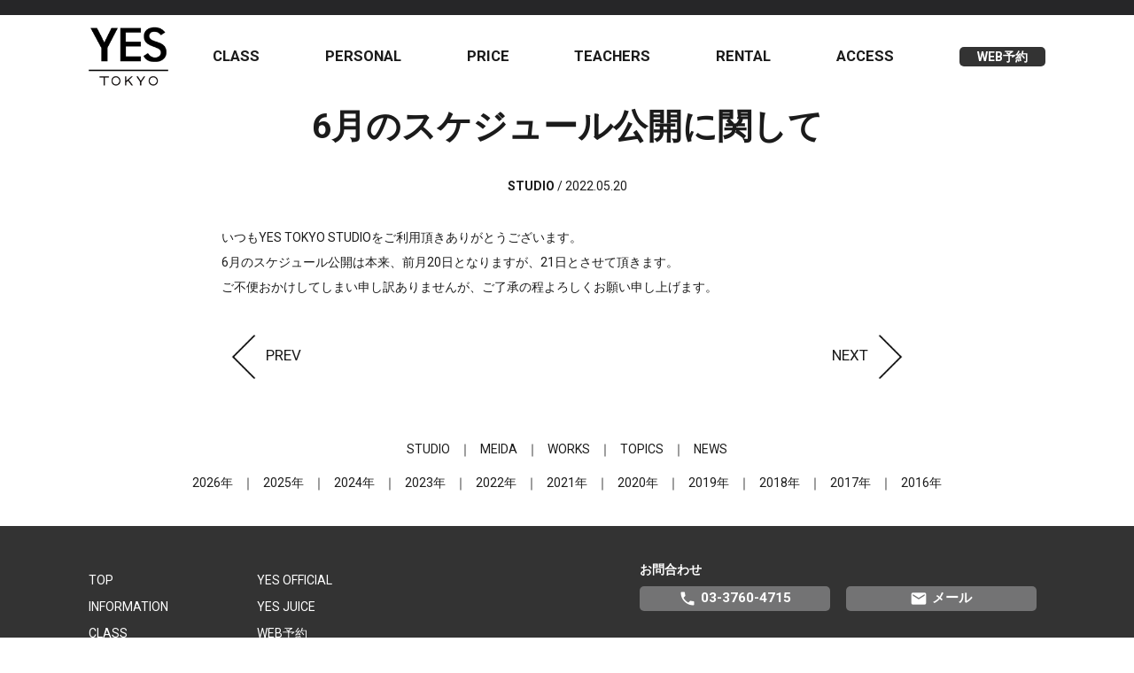

--- FILE ---
content_type: text/html; charset=utf-8
request_url: https://yes-tokyo.jp/studio/information/new-class-4-28/
body_size: 3786
content:

<!doctype html>
<html lang="ja" itemscope itemtype="http://schema.org/WebPage">
<head>
<meta charset="UTF-8">
<title>6月のスケジュール公開に関して｜YES TOKYO STUDIO | イエススタジオ</title>
<meta name="description" content="いつもYES TOKYO STUDIOをご利用頂きありがとうございます。 6月の...　YES TOKYO STUDIO（イエススタジオ）は東京、中目黒にあるヨガやパーソナルレッスンを体験できるスタジオです。
ヨガレッスンのみならずお客様のニーズに幅広くご対応できるように経験豊富なインストラクターが多数在籍。
初心者から経験者の方まで楽しんでいただけるスタジオです。ご予約はWEBページからも承っております。
東京都目黒区上目黒1-3-11 YES BLDG.（03-3760-4715）">
<meta name="keywords" content=" YES TOKYO,イエストウキョウ,ヨガスタジオ,スタジオ,YOGA,ヨガ,体験,パーソナル,ダイエット,中目黒,恵比寿,代官山,二子玉川,里見茜,モデル,Natty">
<meta property="og:type" content="article">
<meta property="og:locale" content="ja_JP">
<meta property="og:title" content="6月のスケジュール公開に関して | YES TOKYO STUDIO | イエススタジオ">
<meta property="og:url" content="https://yes-tokyo.jp/studio/information/new-class-4-28/">
<meta property="og:description" content="いつもYES TOKYO STUDIOをご利用頂きありがとうございます。 6月の...">
<meta property="og:site_name" content="YES TOKYO STUDIO | イエススタジオ">
<meta property="og:image" content="https://yes-tokyo.jp/images/common/noimage.jpg">
<meta property="fb:app_id" content="">
<meta name="twitter:card" content="summary_large_image">
<meta name="twitter:site" content="@">
<meta name="twitter:title" content="6月のスケジュール公開に関して | YES TOKYO STUDIO | イエススタジオ">
<meta name="twitter:description" content="いつもYES TOKYO STUDIOをご利用頂きありがとうございます。 6月の...">
<meta name="twitter:image" content="https://yes-tokyo.jp/images/common/noimage.jpg">
  <meta name="viewport" content="width=device-width,initial-scale=1">
  <link rel="icon" href="https://yes-tokyo.jp/images/common/favicon.ico">
  <link rel="shortcut icon" type="image/x-icon" href="https://yes-tokyo.jp/images/common/apple-touch-icon.png">
  <script src="https://ajax.googleapis.com/ajax/libs/jquery/1.7.0/jquery.min.js"></script>
  <link href="https://fonts.googleapis.com/icon?family=Material+Icons" rel="stylesheet">
  <!--slick--->
  <link rel="stylesheet" type="text/css" href="https://yes-tokyo.jp/css/slick.css" media="screen" />
  <link rel="stylesheet" type="text/css" href="https://yes-tokyo.jp/css/slick-theme.css" media="screen" />
  <!--/slick-->
  <link rel="stylesheet" href="https://yes-tokyo.jp/css/common.css?202403">
  <link rel="stylesheet" href="https://yes-tokyo.jp/studio/css/studio.css?202209">
<!-- Google Tag Manager -->
<script>(function(w,d,s,l,i){w[l]=w[l]||[];w[l].push({'gtm.start':
new Date().getTime(),event:'gtm.js'});var f=d.getElementsByTagName(s)[0],
j=d.createElement(s),dl=l!='dataLayer'?'&l='+l:'';j.async=true;j.src=
'https://www.googletagmanager.com/gtm.js?id='+i+dl;f.parentNode.insertBefore(j,f);
})(window,document,'script','dataLayer','GTM-W96QMHZ');</script>
<!-- End Google Tag Manager -->
</head>
<body>
<!-- Google Tag Manager (noscript) -->
<noscript><iframe src="https://www.googletagmanager.com/ns.html?id=GTM-W96QMHZ"
height="0" width="0" style="display:none;visibility:hidden"></iframe></noscript>
<!-- End Google Tag Manager (noscript) -->

<header>
    <div class="contents header-block">
                        <div class="header-logo"><a href="https://yes-tokyo.jp/studio/"><img src="https://yes-tokyo.jp/images/common/top_logo.png?1528077413" alt="YES TOKYO"></a></div>
                <nav>
            <div class="header-sp-menu">
                <a class="header-sp-menu-bt" id="js-sp-menu"><img src="https://yes-tokyo.jp/images/common/bars.png"></a>
            </div>
            <ul class="header-nav">
                <!--<li class="header-nav__item"><a href="https://yes-tokyo.jp/studio/online_class.html">ONLINE</a></li>-->
                <li class="header-nav__item"><a href="https://yes-tokyo.jp/studio/class.html">CLASS</a></li>
            	<li class="header-nav__item"><a href="https://yes-tokyo.jp/studio/private-class.html">PERSONAL</a></li>
                <li class="header-nav__item"><a href="https://yes-tokyo.jp/studio/price.html">PRICE</a></li>
                <li class="header-nav__item"><a href="https://yes-tokyo.jp/studio/teachers.html">TEACHERS</a></li>
                <li class="header-nav__item"><a href="https://yes-tokyo.jp/studio/rental.html">RENTAL</a></li>
                <li class="header-nav__item"><a href="https://yes-tokyo.jp/studio/access.html">ACCESS</a></li>
                <li class="header-nav__item menu-item--bg-black"><a href="https://coubic.com/yesstudio/services" >WEB予約</a></li>
            </ul>
        </nav>
    </div>
</header>


   <main id="single">
   		<section>
   			<div class="contents--body">
   				<h1 class="title">6月のスケジュール公開に関して</h1>
   				<p class="single-meta"><span class="single-categories">STUDIO</span> / <span class="single-date">2022.05.20</span></p>
   				<div class="single-body"><p>いつもYES TOKYO STUDIOをご利用頂きありがとうございます。<br />6月のスケジュール公開は本来、前月20日となりますが、21日とさせて頂きます。</p>
<p>ご不便おかけしてしまい申し訳ありませんが、ご了承の程よろしくお願い申し上げます。</p>
<p></p></div>
                                       <ul class="page-nation">
                                                 <li class="page-nation__item page-nation--prev"><a href="https://yes-tokyo.jp/studio/information/new-class-4-27/"><img class="on-replace" src="https://yes-tokyo.jp/images/common/left-arrow.png">PREV</a></li>
                                                                        <li class="page-nation__item page-nation--next"><a href="https://yes-tokyo.jp/studio/information/new-class-4-29/">NEXT<img class="on-replace" src="https://yes-tokyo.jp/images/common/right-arrow.png"></a></li>
                                           </ul>
                      			</div>
   		</section>
   		<aside class="contents archives-nav">
    <nav>
        <ul class="archives-nav-items">
            <li class="archives-nav__item"><a href="https://yes-tokyo.jp/studio/information.html">STUDIO</a></li>
            <li class="archives-nav__item"><a href="https://yes-tokyo.jp/media.html">MEIDA</a></li>
            <li class="archives-nav__item"><a href="https://yes-tokyo.jp/works.html">WORKS</a></li>
            <li class="archives-nav__item"><a href="https://yes-tokyo.jp/juice/topics.html">TOPICS</a></li>
            <li class="archives-nav__item"><a href="https://yes-tokyo.jp/news.html">NEWS</a></li>
        </ul>
        <ul class="archives-nav-items">
                        <li class="archives-nav__item"><a href="https://yes-tokyo.jp/studio/archive/2026/">2026年</a></li>
                        <li class="archives-nav__item"><a href="https://yes-tokyo.jp/studio/archive/2025/">2025年</a></li>
                        <li class="archives-nav__item"><a href="https://yes-tokyo.jp/studio/archive/2024/">2024年</a></li>
                        <li class="archives-nav__item"><a href="https://yes-tokyo.jp/studio/archive/2023/">2023年</a></li>
                        <li class="archives-nav__item"><a href="https://yes-tokyo.jp/studio/archive/2022/">2022年</a></li>
                        <li class="archives-nav__item"><a href="https://yes-tokyo.jp/studio/archive/2021/">2021年</a></li>
                        <li class="archives-nav__item"><a href="https://yes-tokyo.jp/studio/archive/2020/">2020年</a></li>
                        <li class="archives-nav__item"><a href="https://yes-tokyo.jp/studio/archive/2019/">2019年</a></li>
                        <li class="archives-nav__item"><a href="https://yes-tokyo.jp/studio/archive/2018/">2018年</a></li>
                        <li class="archives-nav__item"><a href="https://yes-tokyo.jp/studio/archive/2017/">2017年</a></li>
                        <li class="archives-nav__item"><a href="https://yes-tokyo.jp/studio/archive/2016/">2016年</a></li>
                    </ul>
    </nav>
</aside>

   	</main>

    <footer class="contents--full">
        <div class="contents">
            <div class="footer-menu">
                <div class="footer-menu-block footer-menu-block--links">
                   <ul>
                        <li class="footer-nav__item"><a href="https://yes-tokyo.jp/studio/">TOP</a></li>
                        <li class="footer-nav__item"><a href="https://yes-tokyo.jp/studio/information.html">INFORMATION</a></li>
                        <li class="footer-nav__item"><a href="https://yes-tokyo.jp/studio/class.html">CLASS</a></li>
                        <li class="footer-nav__item"><a href="https://yes-tokyo.jp/studio/price.html">PRICE</a></li>
                        <li class="footer-nav__item"><a href="https://yes-tokyo.jp/studio/teachers.html">TEACHERS</a></li>
                        <li class="footer-nav__item"><a href="https://yes-tokyo.jp/studio/rental.html">RENTAL</a></li>
                   </ul>
                   <ul>
                        <li class="footer-nav__item"><a href="https://yes-tokyo.jp/">YES OFFICIAL</a></li>
                        <li class="footer-nav__item"><a href="https://yes-tokyo.jp/juice/">YES JUICE</a></li>
                        <li class="footer-nav__item"><a href="https://coubic.com/yesstudio/services" >WEB予約</a></li>
                        <li class="footer-nav__item"><a href="https://yes-tokyo.jp/studio/access.html">ACCESS</a></li>
                        <li class="footer-nav__item"><a href="https://yes-tokyo.jp/columns/">COLUMNS</a></li>
                   </ul>
               </div>
               <div class="footer-menu-block">
                <div class="footer-menu-block-items">
                    <div class="footer-menu-block__title">お問合わせ</div>
                    <div class="footer-menu-block-btn">
                        <div class="footer-menu-block-btn__item footer-menu-block-btn__item--phone"><a href="tel:0337604715"><i class="material-icons">phone</i>03-3760-4715</a></div>
                        <div class="footer-menu-block-btn__item footer-menu-block-btn__item--email"><a href="https://yes-tokyo.jp/studio/contact.html"><i class="material-icons">email</i>メール</a></div>
                    </div>
                 </div>
                <div class="footer-menu-block-items">
                     <div class="footer-menu-block__title">SHOP</div>
                     <p class="footer-menu-block__address">〒153-0051<br>東京都目黒区上目黒1-3-11 YES BLDG.2F</p>
                      <div class="footer-menu-block-google-map">
                         <p>東急東横線・メトロ日比谷線<br>中目黒駅徒歩5分</p>
                         <div class="footer-menu-block-btn__item map"><a class="btn" href="https://goo.gl/maps/t95NPYy4Q6mMN6VE7" target="_blank">Google Map<i class="material-icons">launchx</i></a></div>
                     </div>
                </div>
              </div>
            </div>
        </div>
        <div class="contents footer-sns footer-sns__sp">
            <div class="footer-sns__item"><a href="https://www.instagram.com/yestokyo/" target="_blank"><img src="https://yes-tokyo.jp/images/common/icon-instagram-w.png?1528077413"></a></div>
             <div class="footer-sns__item"><a href="https://www.facebook.com/YES-TOKYO-%E4%B8%AD%E7%9B%AE%E9%BB%92-686208404851156/"  target="_blank"><img src="https://yes-tokyo.jp/images/common/icon-facebook-w.png?1528077413"></a></div>
            <div class="footer-sns__item"><a href="https://www.youtube.com/channel/UCZHbBdJkh86vymB_uJGGl1g?view_as=subscriber"  target="_blank"><img src="https://yes-tokyo.jp/images/common/icon-youtube.png"></a></div>
        </div>
        <div class="contents--full footer-information">
            <div class="contents">
                <div class="footer-information-menu">
                    <div class="footer-logo">
                        <a href="https://yes-tokyo.jp/studio/"><img src="https://yes-tokyo.jp/images/common/YES-TOKYO_w.png"></a>
                    </div>
                    <ul class="footer-links">
                        <li><a href="https://yes-tokyo.jp/privacy.html">プライバシーポリシー</a></li>
                        <li><a href="https://yes-tokyo.jp/company.html">会社概要</a></li>
                    </ul>
                    <div class="footer-sns footer-sns__pc">
                        <div class="footer-sns__item"><a href="https://www.instagram.com/yestokyo/" target="_blank"><img src="https://yes-tokyo.jp/images/common/icon-instagram-w.png?1528077413"></a></div>
             <div class="footer-sns__item"><a href="https://www.facebook.com/YES-TOKYO-%E4%B8%AD%E7%9B%AE%E9%BB%92-686208404851156/"  target="_blank"><img src="https://yes-tokyo.jp/images/common/icon-facebook-w.png?1528077413"></a></div>
            <div class="footer-sns__item"><a href="https://www.youtube.com/channel/UCZHbBdJkh86vymB_uJGGl1g?view_as=subscriber"  target="_blank"><img src="https://yes-tokyo.jp/images/common/icon-youtube.png"></a></div>
                    </div>
                </div>
            </div>
        </div>
        <div class="contents--full footer-address">
            <div class="contents">
                <address class="footer-address__copyright">&copy; Copyright 2020 YES TOKYO. All rights reserved. </address>
            </div>
        </div>
    </footer>
    <script src="https://cdnjs.cloudflare.com/ajax/libs/jquery-cookie/1.4.1/jquery.cookie.min.js"></script>
    <script src="https://yes-tokyo.jp/studio/js/slick.min.js?1528077413"></script>
    <script src="https://yes-tokyo.jp/js/common.js?2020072711"></script>
<script src="https://form.movabletype.net/dist/parent-loader.js" defer async></script></body>
</html>




--- FILE ---
content_type: text/css
request_url: https://yes-tokyo.jp/css/common.css?202403
body_size: 6873
content:
@charset "UTF-8";
/* CSS Document */
@import url('https://fonts.googleapis.com/css?family=Roboto:400,500,700,900&display=swap');
/**-------------------------------------------
リセット
*/
html, body, div, span, applet, object, iframe,
h1, h2, h3, h4, h5, h6, p, blockquote, pre,
a, abbr, acronym, address, big, cite, code,
del, dfn, em, img, ins, kbd, q, s, samp,
small, strike, strong, sub, sup, tt, var,
b, u, i, center,
dl, dt, dd, ol, ul, li,
fieldset, form, label, legend,b
table, caption, tbody, tfoot, thead, tr, th, td,
article, aside, canvas, details, embed,
figure, figcaption, footer, header, hgroup,
menu, nav, output, ruby, section, summary,
time, mark, audio, video {
	margin: 0;
	padding: 0;
	border: 0;
	vertical-align: baseline;
}
article, aside, details, figcaption, figure,
footer, header, hgroup, menu, nav, section {
	display: block;
}
body {
	line-height: 1;
}
ol, ul {
	list-style: none;
}
blockquote, q {
	quotes: none;
}
blockquote:before, blockquote:after,
q:before, q:after {
	content: '';
	content: none;
}
table {
	border-collapse: collapse;
	border-spacing: 0;
}
a{
	text-decoration: none;
}
input{
	border: none;
	padding: 0;
	margin: 0;
}
button{
	background-color: transparent;
}
/* iOSでのデフォルトスタイルをリセット */
input[type="submit"],
input[type="button"] {
	border-radius: 0;
	-webkit-box-sizing: content-box;
	-webkit-appearance: button;
	appearance: button;
	border: none;
	box-sizing: border-box;
	cursor: pointer;
}
input[type="submit"]::-webkit-search-decoration,
input[type="button"]::-webkit-search-decoration {
	display: none;
}
input[type="submit"]::focus,
input[type="button"]::focus {
	outline-offset: -2px;
}
@media (min-width: 768px) {
	a[href*="tel:"] {
		pointer-events: none;
		cursor: default;
		text-decoration: none;
	}
}
/**-------------------------------------------
共通
*/
html,body{
	font-family: 'Roboto',"ヒラギノ角ゴ Pro", "Hiragino Kaku Gothic Pro", メイリオ, Meiryo, Osaka, "ＭＳ Ｐゴシック", "MS PGothic", sans-serif;
	font-size:14px;
	line-height: 18px;
	background:#FFFFFF;
	color:#1b1b1b;
}
.center     {text-align:center;}
.left       {text-align:left;}
.right      {text-align:right;}
.notes		{ color:#FD0206;}
.font-bold		{font-weight:bold;}
.text-pink  {color: #e24386}
/*端末*/
.view-sp{
	display: none;
}
@media (max-width: 768px) {
	.view-sp{
		display: block;
	}
}
/*TITLE*/
h1,h2,h3,h4{
	font-weight:bold;
}
.title{
	text-align: center;
	font-weight: bold;
	font-size: 2.8rem;
	line-height: 3.3rem;
	padding: 10px 0 30px 0;
 }
.title span{
	display: block;
	font-size: 1rem;
	line-height: 1.1rem;
	margin: 5px 0 0 0;
}
.sub-title{
	text-align: center;
	font-weight: bold;
	font-size: 2rem;
	line-height: 2.4rem;
	padding: 20px 0;
}
.sub-title span{
	display: block;
	font-size: 1rem;
	line-height: 1.1rem;
	margin: 5px 0 0 0;
}
.small-title{
	text-align: center;
	font-weight: bold;
	font-size: 1.5rem;
	line-height: 1.6rem;
	padding: 20px 0;
}
.small-title__left-icon{
	position: relative;
}
.small-title__left-icon a{
	position: absolute;
	top: 16px;
	margin: 0 0 0 12px;
	width: 25px;
}
@media (max-width: 768px) {
	.title{
		padding: 0 0 20px 0;
	}
	.title span{
		margin: 0;
	}
}
/*P*/
p{
	line-height: 2rem;
}
/*IMG*/
img	{
	margin:0;
	padding:0;
	border:none;
	vertical-align:text-top;
}
@media (max-width: 768px) {
	img	{
		width: 100%;
	}
}
/*LINK*/
a{
	text-decoration:none;
	color:#1b1b1b;
	box-sizing: border-box;
	-webkit-transition: all 0.5s;
	transition: all 0.5s;
}
a.text-white{
	color: #ffffff;
}
.link-arrow:after{
	content: '';
	display: inline-block;
	background-image: url("../images/common/arrow_forward.png");
	background-size: cover;
	width: 15px;
	height: 15px;
	vertical-align: middle;
	margin: 0 0 0 5px;
}
@media (min-width: 768px) {
	a:hover {
		color: #e24386;
	}
}
/*IMAGE HOVER*/
@media (min-width: 768px) {
	a img::before,
	a img::after {
		position: absolute;
		z-index: -1;
		display: block;
		content: '';
	}
	a img,
	a img::before,
	a img::after {
		-webkit-box-sizing: border-box;
		-moz-box-sizing: border-box;
		box-sizing: border-box;
		-webkit-transition: all .3s;
		transition: all .3s;
	}
	a img:hover{
		filter:alpha(opacity=70);
		-moz-opacity: 0.7;
		opacity: 0.7;
	}
	a img:hover.on-replace{
		opacity: 1;
	}
}
/*FADEIN*/
.fadein{
	opacity: 0;
	transform: translateY(20px);
	transition: all 1s;
}
/**-------------------------------------------
レイアウト
*/
.contents{
	width:1080px;
	min-width: 1080px;
	margin: 0 auto;
	padding: 20px 0;
}
.contents--full{
	width:100%;
	min-width: 1080px;
	margin: 0 auto;
	padding: 20px 0;
}
.contents--inner{
	width:980px;
	min-width: 980px;
	margin: 0 auto;
	padding: 20px 0;
}
.contents--body{
	width: 780px;
	margin: 0 auto;
}
@media (max-width: 768px) {
	.contents,
	.contents--inner,
	.contents--body{
		width:100%;
		min-width:100%;
		padding: 40px 10px;
		box-sizing: border-box;
	}
	.contents--full{
		padding: 10px 0;
		min-width:100%;
	}
}
/**-------------------------------------------
パーツ
*/
/*BTN*/
/*親要素*/
/*オーダーボタン*/
.btn-orders{
	display: -webkit-inline-flex;
	display: flex;
	justify-content: space-between;
	flex-wrap:nowrap;
	flex-diretion: row;
	align-items: center;
	margin: 20px auto;
}
.btn-order{
	width: 47%;
}
.btn-order.center {
	margin: 0 auto;
}
.btn-order .btn{
	font-size: 2.2rem;
	line-height: 2.2rem;
	padding: 26px;
	position: relative;
	letter-spacing: 0.2rem;
}
.btn-order .btn-order-remarks{
	display: block;
	font-size: 1.2rem;
	line-height: 1.2rem;
	font-weight: normal;
	margin: 7px 0 0 0;
	letter-spacing: 0.1rem;
}
.btn-order .btn-arrow:after{
	content: '';
	display: inline-block;
	background-image: url("../images/common/arrow_forward_w.png");
	background-size: cover;
	width: 30px;
	height: 30px;
	position: absolute;
	right: 16px;
	top:0;
	bottom: 0;
	margin: auto;
	transition: 0.3s;
}
.btn-order .btn-launch:after{
	content: '';
	display: inline-block;
	background-image: url("../images/common/launch_w.png");
	background-size: cover;
	width: 30px;
	height: 30px;
	position: absolute;
	right: 16px;
	top:0;
	bottom: 0;
	margin: auto;
	transition: 0.3s;
}
.btn-order-description{
	font-weight: bold;
	font-size:0.9rem;
	text-align: center;
	display: block;
	margin: 3px 0 0 0;
}
@media (min-width: 768px) {
	.btn.green:hover{
		background-color: #026628
	}
	.btn-order .btn-arrow:hover:after,
	.btn-order .btn-launch:hover:after{
		right: 10px;
	}
}
@media (max-width: 768px) {
	.btn-orders{
		flex-wrap:wrap;
	}
	.btn-order{
		width: 100%;
		margin: 15px 0;
	}
}
/*Aタグ*/
.btn{
	font-weight: bold;
	border-radius: 6px;
	display:inline-block;
	text-align: center;
	padding: 13px 20px;
}
.btn.black{
	background-color: #333333;
	color: #ffffff;
}
.btn.green{
	background-color: #048836;
	color: #ffffff;
}
.btn.block{
	display: block;
}
.btn-phone__pc{
	display: inline-block;
}
.btn-phone__sp{
	display: none;
}
.more{
	font-weight: bold;
	margin:20px 0 0 0;
	text-align:right;
}
.more a{
	color:#282828;
}
@media (min-width: 768px) {
	.more a:hover {
		color: #e24386;
	}
	.btn.black:hover{
		background-color: #e24386;
	}
}
@media (max-width: 768px) {
	.btn-phone__pc{
		display: none;
	}
	.btn-phone__sp{
		display: inline-block;
	}
	.more{
		text-align: center;
	}
	.more a{
		border-radius: 20px;
		padding: 10px;
		background: #282828;
		color: #fff;
		text-align: center;
		display: block;
		width: 100%;
		box-sizing: border-box;
	}
}
/*GO TOP*/
.move-page-top{
	position: fixed;
	right: 10px;
	bottom: 2px;
}
.move-page-top img{
	width:30px;
	height: auto;
}
/*KEU VISUAL*/
.hero-slider{
	margin:0 auto 20px auto;
	padding: 0;
}
.hero-slider img{
	width: 100%
}
.slick-dots{
	bottom: 5px;
}
.hero.contents--full{
	padding: 0;
	margin:0;
}
.hero img{
	width: 100%;
	/*height: 453px;
	object-fit: cover;*/
}
.hero img.big{
	height: auto;
}
@media (max-width: 768px) {
	.hero-slider {
		margin: 10px 0 0 0;
	}
	.hero-slider img {
		width: 100%;
	}
	.slick-slider{
		margin-bottom:0;
	}
	.slick-dots{
		bottom: -4px;
	}
	.hero.contents--full{
		margin: 10px  0;
	}
	.hero img{
		/*height: 300px;*/
	}
	.hero img.big{
		/*height: 400px;*/
		height: auto;
	}
}
/*JUICE 注意書き*/
.juice-notes{
	text-align: left;
	font-weight:bold;
	color:#910902;
	font-size: 1.6rem;
	line-height: 1.7rem;
}
.juice-notes .material-icons{
	color: #910902;
	font-size: 2rem;
	line-height: 2rem;
	vertical-align: middle;
	padding: 0 10px 0 0;
}
.juice-notes__text{
	display: inline-block;
	vertical-align: top;
}
@media (max-width: 768px) {
	.juice-notes{
		display: block;
		text-align: center;
	}
	.juice-notes .material-icons{
		padding: 0;
	}
	.juice-notes__text{
		text-align: left;
		margin: 7px 0 0 0;
	}
	.juice-notes__text br{
		display: none;
	}
}
/**-------------------------------------------
OVERLAY
*/
.overlay{
	display:none;
	background: rgba(0,0,0,0.9);
	position:fixed;
	top:0;
	z-index: 3;
	width:100%;
	height:100%;
}
.choose{
	position: absolute;
	top:0;
	bottom: 0;
	right: 0;
	left: 0;
	margin: auto;
	width:1080px;
	height: 300px;
}
.choose__title{
	font-size:2.5rem;
	line-height: 2.5rem;
	color: #fff;
	text-align: center;
	margin: 20px 0;
}
.choose-logs{
	margin: 40px auto;
	display: -webkit-inline-flex;
	display: flex;
	justify-content: center;
	flex-wrap:nowrap;
	flex-diretion: row;
	align-items: stretch;
}
.choose-log{
	width: 250px;
	position: relative;
	padding: 0 60px;
}
.choose-log:after{
	content:'';
	border-right:3px solid #868484;
	height: 100%;
	position: absolute;
	right: 0;
}
.choose-log img{
	width: 100%;
}
@media (max-width: 768px) {
	.choose{
		width: 100%;
		height: 500px;
	}
	.choose__title{
		margin: 0;
	}
	.choose-logs{
		display: block;
	}
	.choose-log {
		width: 150px;
		padding: 0;
		margin: 42px auto;
		display: block;
	}
	.choose-log:after{
		content: unset;
	}
}
/**-------------------------------------------
HEADER
*/
header{
	background-color: rgba(255, 255, 255, 0.95);
	border-top: 17px solid #262628;
	min-width: 1080px;
}
@media (max-width: 768px) {
	header{
		min-width: 100%;
	}
}
header nav{
	width: 100%;
}
.header-block{
	padding: 11px 0;
	margin: 0 auto;
	display: -webkit-inline-flex;
	display: flex;
	justify-content: space-between;
	flex-wrap:nowrap;
	flex-diretion: row;
	align-items: center;
	box-sizing: border-box;
}
.header-logo img{
	width:90px;
	vertical-align: top;
}
.header-nav{
	display: -webkit-inline-flex;
	display: flex;
	justify-content: space-between;
	flex-wrap:nowrap;
	flex-diretion: row;
	align-items: center;
	margin: 0 0 0 50px;
}
.header-nav__item{
	font-weight: bold;
	font-size: 1.2rem;
	line-height: 1.2rem;
	position: relative;
}
.header-sub-menu {
	opacity: 0;
	position: absolute;
	width: 140px;
	background-color: rgba(40,40,40,0.9);
	visibility: hidden;
	top: 50%;
	transition: 0s;
	margin: 7px 0 0 0;
}
.menu-item--have-sub:hover .header-sub-menu{
	visibility: visible;
	opacity: 1;
	top: 100%;
}
.header-sub-menu__item a{
	padding: 15px 15px;
	display: block;
}
.menu-item--bg-black a{
	color: #fff;
	background-color: #333333;
	border-radius: 5px;
	padding: 3px 20px;
	font-size: 1rem;
}
@media (min-width: 768px) {
	.menu-item--bg-black a:hover{
		background-color: #e24386;
	}
}
.header-sp-menu{
	display: none;
}
header{
	z-index: 1;
}
.header-sub-menu{
	z-index: 2;
}
/*追従*/
.fixedBox {
	position: fixed;
	top: 0;
	left: 0;
	right: 0;
	z-index: 1;
}
@media (max-width: 768px) {
	.fixedBox {
		padding: 0;
		background: none;
	}
}
@media (max-width: 768px) {
	/*ヘッダー*/
	.header-block{
		width: 100%;
		padding: 8px 0 0px 8px;
	}
	.header-logo img {
		width: 70px;
	}
	/*ハンバーガーメニュー*/
	.header-nav{
		display: none;
		background-color: rgba(40, 40, 40, 0.9);
		padding: 30px 20px 20px 20px;
		position: fixed;
		top: 0;
		left: 0;
		right: 0;
		margin: auto;
		box-sizing: border-box;
	}
	.header-nav__item{
		display: block;
		padding: 15px 0;
		border-bottom: 1px solid #424242;
		font-size: 1.2rem;
		text-align: center;
	}
	.header-nav__item a{
		color: #ffffff;
	}
	.menu-item--bg-black a{
		background-color: #e24386;
		padding: 10px 0;
		font-size: 1.2rem;
		display: block;
		text-align: center;
	}
	.menu-item--have-sub{
		display: none;
	}
	.header-nav{
		z-index: 1;
	}
	.header-sp-menu{
		z-index: 2;
	}
	/*ハンバーガー*/
	.header-sp-menu{
		display: block;
		position: absolute;
		top: 33px;
		right: 2px;
	}
	.fixedBox .header-sp-menu{
		top: 10px;
	}
	.header-sp-menu a {
		margin: 0 10px;
	}
	.header-sp-menu-bt {
		display: inline;
	}
	.header-sp-menu-bt img {
		width: 30px;
	}
}
/**-------------------------------------------
FOOTER
*/
footer{
	background-color: #333333;
	color:#ffffff;
	min-width: 1080px;
}
footer.contents--full{
	padding: 0;
}
footer a{
	color:#ffffff;
}
.footer-menu{
	margin: 20px 0;
	display: -webkit-inline-flex;
	display: flex;
	justify-content: space-between;
	flex-wrap:nowrap;
	flex-diretion: row;
}
.footer-menu-block--links{
	display: -webkit-inline-flex;
	display: flex;
	justify-content: space-between;
	flex-wrap: nowrap;
	flex-diretion: row;
	align-items: flex-start;
}
.footer-menu-block--links >  ul{
	margin: 0 100px 0 0;
}
.footer-nav__item{
	margin: 12px 0;
}
.footer-menu-block__title{
	margin: 0 0 10px 0;
}
.footer-information{
	background-color: #262626;
}
.footer-information-menu{
	display: -webkit-inline-flex;
	display: flex;
	justify-content: space-between;
	flex-wrap:nowrap;
	flex-diretion: row;
	align-items: center;
}
.footer-logo img{
	width: 60px;
}
.footer-links{
	width: 887px;
}
.footer-menu-block__title{
	font-weight: bold;
}
.footer-menu-block-btn{
	display: -webkit-inline-flex;
	display: flex;
	justify-content: space-between;
	flex-wrap: wrap;
	flex-diretion: row;
	align-items: center;
}
.footer-menu-block > .footer-menu-block-items:first-child{
	margin: 0 0 30px 0;
	width: 458px;
}
.footer-menu-block-btn > .footer-menu-block-btn__item {
	margin: 0 10px 14px 0;
	width: 47%;
}
.footer-menu-block-btn__item a{
	border-radius: 5px;
	background-color: #737374;
	text-align: center;
	display: block;
	width: 100%;
	padding: 4px 0;
	font-weight: bold;
	font-size: 1.1rem;
	transition: 0.3s;
}
.footer-menu-block-btn__item.map a {
	padding: 4px 0 4px 20px;
}
.footer-menu-block-btn__item a .material-icons{
	vertical-align: middle;
	font-size: 20px;
	margin: 0 5px 0 0;
	line-height: 20px;
}
@media (min-width: 768px) {
	.footer-menu-block-btn__item a:hover {
		background-color: #e24386;
		color: #ffffff;
		letter-spacing: 0.1rem;
	}
}
.footer-information {
	padding: 10px 0;
}
.footer-information .contents{
	padding: 0;
}
.footer-links li{
	display: inline-block;
}
.footer-links li:first-child{
	padding: 0 6px 0 0;
}
.footer-sns__sp{
	display:none;
}
.footer-sns__pc{
	display: block;
}
.footer-sns{
	width: 121px;
}
.footer-sns__item{
	display: inline-block;
	width: 32px;
}
.footer-sns__item{
	margin: 0 9px 0 0;
}
.footer-sns__item:last-child {
	margin:0;
}
.footer-sns__item img{
	width: 100%;
	vertical-align: middle;
}
.contents--full.footer-address{
	padding: 8px 0;
}
.footer-address .contents{
	padding: 0;
}
.footer-address{
	background-color: #1b1b1b;
}
.footer-address__copyright{
	font-size: 0.8rem;
	font-weight: normal;
	font-style: normal;
}
@media (max-width: 768px) {
	footer.contents--full{
		padding: 20px 0 0 0;
	}
	footer{
		min-width: 100%;
	}
	.footer-menu-block{
		margin: 0 auto 15px auto;
		width: 100%;
	}
	.footer-menu > .footer-menu-block:first-child{
		margin: 0;
		box-sizing: border-box;
	}
	.footer-menu{
		flex-direction: column-reverse;
		margin: 0;
	}
	.footer-nav__item{
		margin: 20px 0;
	}
	.footer-menu-block > .footer-menu-block-items:first-child {
		width: 100%;
	}
	.footer-menu-block-btn > .footer-menu-block-btn__item:first-child {
		margin: 0 0 14px 0;
	}
	.footer-menu-block-btn__item a{
		width: 100%;
		padding: 5px 0;
	}
	.footer-menu-block-btn__item a .material-icons{
		line-height: 17px;
	}
	.footer-menu-block--links > ul{
		margin: 0;
		width: 48%;
	}
	.footer-links{
		width: 100%;
		text-align: right;
	}
	.footer-information .contents{
		padding: 10px 10px;
	}
	.footer-sns__sp{
		display:block;
	}
	.footer-sns__pc{
		display: none;
	}
	.footer-sns__item{
		width:40px;
	}
	.footer-sns{
		text-align: center;
		margin: 2px auto 27px auto;
	}
	.footer-address .contents{
		padding: 0 10px;
	}
}
/**-------------------------------------------
NAV BANNER
*/
.contents--full.nav-banner{
	padding: 0;
}
.nav-banner{
	display: -webkit-inline-flex;
	display: flex;
	justify-content: space-between;
	flex-wrap: nowrap;
	flex-diretion: row;
	align-items: center;
}
.nav-banner-item{
	width: 50%;
	height: 403px;
	position: relative;
	margin: 0;
	overflow: hidden;
	background: #000;
}
.nav-banner-item-child{
	overflow: hidden;
	position: relative;
}
.nav-banner-item a{
	transition: 0.5s;
	width: 100%;
	height: 100%;
	display: block;
}
.nav-banner-item-description{
	position: absolute;
	top: 0;
	width: 100%;
	bottom: 0;
	margin: auto;
	height: 85px;
}
.nav-banner-item-description--short{
	height: 40px;
}
.nav-banner-item__title{
	font-size: 3rem;
	line-height: 3rem;
	text-align: center;
	font-weight: 500;
	transition: 0.5s;
	color: #333333;
	text-shadow: 0 0 10px rgba(0,0,0,0.1);
}
.nav-banner-item__title span{
	font-size:1.1rem;
	line-height: 1.8rem;
	display: block;
}
.nav-banner-item__thumbnail{
	width: 100%;
	height: 100%;
	object-fit: cover;
	vertical-align: top;
}
/*サイズ*/
.nav-banner-item--h-s{
	height: 150px;
}
.nav-banner-item--h-m{
	height: 269px;
}
.nav-banner-item--h-l{
	height: 600px;
}
.nav-banner-item--w-s{
	width: 40%;
}
.nav-banner-item--w-m{
	width: 60%;
}
.nav-banner-item--w-l{
	width: 70%;
}
.nav-banner-item--w-100{
	width: 100%;
}
.nav-banner-item__thumbnail--s{
	height: 300px;
}
.nav-banner-item--3column-s{
	width: 30%;
}
.nav-banner-item--3column-m{
	width:40%;
}
@media (min-width: 768px) {
	.nav-banner-item a:hover{
		transform: scale(1.1);
	}
	.nav-banner-item a:hover .nav-banner-item__thumbnail{
		opacity: 0.3;
	}
	.nav-banner-item a:hover .nav-banner-item__title{
		color: #e24386 ;
	}
	.nav-banner-item img:hover{
		opacity: 1;
	}
}
@media (max-width: 768px) {
	.contents.nav-banner{
		padding: 0 10px 20px 10px;
	}
	.nav-banner-item{
		width:50%;
		height: 163px;
	}
	.nav-banner-item__title{
		font-size: 1.5rem;
		line-height: 1.5rem;
		font-weight: bold;
	}
	.nav-banner-item__title span{
		font-size:1.1rem;
		line-height: 1.8rem;
		display: block;
	}
	.nav-banner-item__title--s{
		font-size:1.9rem;
		line-height:1.9rem;
	}
	.nav-banner-item-description{
		height: 51px;
	}
	.nav-banner-item-description--short{
		height: 27px;
	}
	.nav-banner-item--3column-s.sp-w-100{
		width:100%;
	}
	/*サイズ*/
	.nav-banner-item--h-s{
		height: 162px;
	}
	.nav-banner-item--h-m{
		height: 100px;
	}
	.nav-banner-item--h-l{
		height: 300px;
	}
	.nav-banner-item--w-s,
	.nav-banner-item--w-m,
	.nav-banner-item--w-l{
		width: 50%;
	}
	.nav-banner-item--w-100{
		width: 100%;
	}
	.nav-banner-item__thumbnail--s{
		height: 162px;
	}
}
/**-------------------------------------------
LIST
*/
.lists{
	display: -webkit-inline-flex;
	display: flex;
	justify-content: space-between;
	flex-wrap:wrap;
	flex-diretion: row;
	align-items: stretch;
}
.list{
	width:30%;
	margin: 0 0 21px 0px;
}
.list-thumbnail{
	vertical-align: top;
	width: 100%;
	height: 266px;
	object-fit: cover;
}
.list-box{
	text-align:left;
	margin:8px 5px;
}
.list-box__title{
	font-weight:bold;
	font-size:1.142rem;
	line-height: 1.5rem;
	margin: 0 0 7px 0;
}
.list-box__body{
	font-size: 1rem;
	line-height: 1.5rem;
}
.list-box-meta{
	font-size:0.928rem;
	text-align:center;
	margin: 17px auto 12px auto;
}
.list-box-meta__category{
	font-weight: bold;
}
.list-box-meta__date{
	color:#686868;
}
@media (min-width: 768px) {
	.list:hover{
		box-shadow:0px 0px 7px 0px rgba(0,0,0,0.21);
		-moz-box-shadow:0px 0px 7px 0px rgba(0,0,0,0.21);
		-webkit-box-shadow:0px 0px 7px 0px rgba(0,0,0,0.21);
	}
}
@media (max-width: 768px) {
	.list{
		width:100%;
		margin: 0 0 14px 0;
	}

}
/**-------------------------------------------
ASIDE
*/
aside{
	margin: 30px auto;
}
.aside{
	margin: 20px auto;
}
.aside---online-shop{
	margin: 46px auto;
}
.aside img{
	width:100%;
}
.instagram{
	display: -webkit-inline-flex;
	display: flex;
	justify-content: space-between;
	flex-wrap:wrap;
	flex-diretion: row;
	align-items: center;
	margin: 20px 0;
}
.instagram li{
	width: 340px;
}
.instagram li:nth-child(-n+3){
	margin: 0 0 30px 0;
}
.instagram img{
	width: 100%;
	height: 258px;
	object-fit: cover;
	vertical-align: top;
}
.instagram video{
	width: 100%;
	height: 258px;
	object-fit: cover;
	vertical-align: top;
}
@media (max-width: 768px) {
	aside{
		width: 100%;
		padding: 10px 15px;
	}
	.aside---online-shop {
		margin: 10px 0 15px 0;
	}
	.aside--instagram {
		margin: 0 0 33px 0;
	}
	.instagram{
		margin: 0;
	}
	.instagram li{
		width: 48.5%;
		margin: 0 0 12px 0;
	}
	.instagram li:nth-child(-n+3){
		margin: 0 0 12px 0;
	}
	.instagram img{
		height: 176px;
	}
	.instagram video{
		height: 176px;
	}
}
/**-------------------------------------------
PAGE NATION
*/
.page-nation{
	margin:40px 0;
	position: relative;
	height: 40px;
}
.page-nation__item{
	display:inline-block;
	width:49%;
	font-size:17px;
}
.page-nation__item img{
	width:50px;
	height:50px;
	vertical-align:middle;
}
.page-nation--next{
	text-align:right;
	position:absolute;
	right:0;
}
.page-nation--prev{
	position:absolute;
	left:0;
}
@media (max-width: 768px) {
	.page-nation{
		margin: 30px 0;
	}
	.page-nation__item{
		font-size: 15px;
	}
	.page-nation--prev:before {
		width: 40px;
		height: 40px;
		background-repeat: no-repeat;
	}
}
/**-------------------------------------------
SINGLE
*/
#single .title{
	text-align: center;
}
.single-meta{
	text-align: center;
}
.single-categories{
	font-weight: bold;
}
.single-body{
	margin:30px 0 0 0;
}
.single-body p img{
	max-width: 780px;
	margin: 20px 0;
	height: auto;
}
.single-body p.figure{
	text-align:center;
}
.single-body p.figure img{
	max-width: 780px;
	margin: 10px 0;
}
.single-body a{
	text-decoration:underline;
}
@media (max-width: 768px) {
	#single .contents{
		width: 100%;
	}
}
/**-------------------------------------------
ARCHIVES
*/
.archives-nav{
	text-align: center;
}
.archives-nav-items{
	margin: 20px 0;
	display: -webkit-inline-flex;
	display: flex;
	justify-content: center;
	flex-wrap:nowrap;
	flex-diretion: row;
	align-items: center;
}
.archives-nav__item:after{
	content:"｜";
	padding: 0 10px;
}
.archives-nav__item:last-child:after{
	content:"";
	padding: 0;
}
@media (max-width: 768px) {
	.archives-nav-items{
		flex-wrap:wrap;
		align-items: stretch;
	}
	.archives-nav__item{
		width: 100%;
	}
	.archives-nav__item a{
		width: 100%;
		height: 100%;
		display: inline-block;
		padding: 20px;
		border-top: 1px solid #EBE8E8;
	}
	.archives-nav__item:last-child{
		border-bottom:1px solid #EBE8E8;
	}
	.archives-nav__item:after{
		content: none;
	}
}
/**-------------------------------------------
Q&A
*/
.qa-box{
	border: 1px solid #f6f6f6;
	margin: 0px auto 4px auto;
}
.qa-header{
	padding: 15px 30px;
	display: -webkit-inline-flex;
	display: flex;
	justify-content: flex-start;
	flex-wrap:nowrap;
	flex-diretion: row;
	align-items: center;
	position: relative;
	cursor:pointer;
}
.qa-header:after{
	content: '';
	background-image:url("../../images/common/expand_more.png");
	background-size: cover;
	width: 50px;
	height: 50px;
	position: absolute;
	right:20px;
	top:0;
	bottom:0;
	margin: auto;
}
.qa-header.active:after{
	background-image:url("../../images/common/expand_less.png");
}
.qa-header__title{
	font-size: 1.3rem;
	line-height: 1.5rem;
}
.qa-icon{
	font-size: 3rem;
	line-height: 3rem;
	vertical-align: middle;
	margin: 0 20px 0 0;
	font-weight: normal;
	width:30px;
}
.qa-none{
	display: none;
}
.qa-body{
	padding: 24px 30px;
	background-color: #f6f6f6;
	display: -webkit-inline-flex;
	display: flex;
	justify-content: space-around;
	flex-wrap:nowrap;
	flex-diretion: row;
	align-items: self-start;
}
.qa-body-text{
	width:100%;
}
.qa-body p{
	margin: 0 0 13px 0;
}
@media (max-width: 768px) {
	.qa-box{
		margin: 0 auto 3px auto;
	}
	.qa-header {
		padding: 15px 10px;
	}
	.qa-header:after{
		width: 30px;
		height: 30px;
		right: 0px;
	}
	.qa-header__title{
		font-size:1rem;
		line-height: 1.2rem;
		padding: 0 23px 0 0;
	}
	.qa-icon{
		font-size: 2rem;
		line-height: 2rem;
		margin: 0 12px 0 0;
	}
	.qa-body {
		padding: 15px 10px;
	}
}
/**-------------------------------------------
Youtube
*/
.youtube {
	position: relative;
	padding-top: 40%;
}
.youtube iframe {
	position: absolute;
	top: 0;
	right: 0;
	width: 100%;
	height: 100%;
}
@media screen and (max-width: 768px){
	.youtube {
		padding-top: 53%;
	}
}


--- FILE ---
content_type: text/css
request_url: https://yes-tokyo.jp/studio/css/studio.css?202209
body_size: 6952
content:
@charset "UTF-8";

/* CSS Document */
/**-------------------------------------------
FOOTER
*/
.footer-menu-block-items p{
	line-height: 1.6rem;
}
.footer-menu-block__address{
	margin: 0 0 10px 0;
}
.footer-menu-block-google-map{
	display: -webkit-inline-flex;
	display: flex;
	justify-content: space-between;
	flex-wrap:nowrap;
	flex-diretion: row;
	align-items: center;
}
.footer-menu-block-google-map .footer-menu-block-btn__item  a .material-icons{
	margin: 0 0 0 5px;
	font-size: 1.2rem;
}
@media (max-width: 768px) {
	.footer-menu-block-google-map{
		flex-wrap: wrap;
	}
	.footer-menu-block-google-map .footer-menu-block-btn__item{
		width: 100%;
	}
	.footer-menu-block-google-map .footer-menu-block-btn__item a{
		margin: 20px auto 0 auto;
	}
}
/**-------------------------------------------
TOP
*/
.concept{
	text-align: center;
	margin: 50px auto;
}
.concept p{
	margin: 0 0 15px 0;
}
@media (max-width: 768px) {
	.concept{
		text-align: left;
		margin: 22px auto;
	}
	.concept br{
		display: none;
	}
}
.juice-banner{
	display: -webkit-inline-flex;
	display: flex;
	justify-content: space-around;
	flex-wrap:wrap;
	flex-diretion: row;
	align-items: center;
	background-color: #e24386;
	margin: 0 auto 40px auto;
}
.juice-banner__image{
	width:530px;
}
.juice-banner__link{
	width: 200px;
	height: 194px;
	text-align: center;
	background-color: #f6f6f6;
	font-size: 1.7rem;
	font-weight: bold;
	border-radius: 100px;
	padding: 63px 30px;
	transition: 0.5s;
}
.juice-banner__link span{
	font-size: 1.1rem;
	display: block;
	margin: 4px 0 0 0;
}
.juice-banner__link:after{
	content: '';
	display: block;
	background-image: url("../../images/common/arrow_forward.png");
	background-size: cover;
	width: 30px;
	height: 30px;
	margin: 19px auto;
}
@media (min-width: 768px) {
	.juice-banner__link:hover{
		transform: rotate(-24deg);
		-webkit-filter:drop-shadow(1px 3px 5px rgba(0, 0, 0, 0.5));
		-moz-filter:drop-shadow(1px 3px 5px rgba(0, 0, 0, 0.5));
		-ms-filter:drop-shadow(1px 3px 5px rgba(0, 0, 0, 0.5));
		filter:drop-shadow(1px 3px 5px rgba(0, 0, 0, 0.5));
	}
}
@media (max-width: 768px) {
	.juice-banner{
		padding: 0 0 14px 0;
		margin: 0;
	}
	.juice-banner__image{
		width: 100%;
		margin: 0 0 10px 0;
	}
	.juice-banner__link {
		width: 146px;
		height: 142px;
		font-size: 1.3rem;
		padding: 38px 28px;
	}
	.juice-banner__link span{
		font-size: 1rem;
	}
	.juice-banner__link:after{
		width: 25px;
		height: 25px;
		margin: 16px auto 0 auto;
	}
}

.banners {
	width: 1080px;
	margin: 50px auto 30px auto;
	box-sizing: border-box;
}

@media (max-width: 768px) {
	.banners {
		width: 100%;
		padding: 0 10px;
		margin: 40px auto 0 auto;
	}
}

.banners__image {
	display: block;
	width: 100%;
	height: auto;
}
/**-------------------------------------------
ONLINE CLASS
*/
/*cta btn*/
.online-class-order .btn-order{
	margin:0 auto;
}
/*content*/
.online-class-concept {
	padding-bottom: 23px;
}
@media (max-width: 768px) {
	.online-class-concept {
		padding-bottom: 20px;
	}
}
.online-class__text {
	text-align: center;
	margin: 40px auto 0 auto;
	padding: 0;
}
.online-class__text p{
	margin:15px 0;
}
@media (max-width: 768px) {
	.online-class__text {
		padding: 10px 10px;
		margin:0;
		text-align: left;
	}
	.online-class__text br{
		display: none;
	}
}
.online-class-price {
	background-color: #f6f6f6;
}
.online-class-price-ticket {
	display: -webkit-inline-flex;
	display: flex;
	justify-content: space-between;
	flex-wrap:wrap;
	flex-diretion: row;
	align-items:stretch;
}
.online-class-price-ticket__item {
	width:29%;
	padding: 26px 20px 6px;
	background-color: #fff;
	border: 1px solid #1b1b1b;
	position: relative;
}
.online-class-price-ticket__item:before {
	content: '';
	background-image: url("../images/ticket_01.png");
	width:15px;
	height: 15px;
	display: block;
	position: absolute;
	top:0;
	left:-1px;
}
@media (max-width: 768px) {
	.online-class-price-ticket__item {
		width:100%;
		margin-bottom: 10px;
	}
	.online-class-price-ticket__item:last-child {
		margin-bottom: 0;
	}
}
.online-class-price-ticket-name {
	border-bottom: 1px solid #1b1b1b;
	display: -webkit-inline-flex;
	display: flex;
	justify-content: space-between;
	flex-wrap:nowrap;
	flex-diretion: row;
	align-items: flex-end;
	padding-bottom: 3px;
}
.online-class-price-ticket-name__month {
	font-size:2.5rem;
	line-height: 2rem;
}
.online-class-price-ticket-name__description {
	font-size:1rem;
}
@media (max-width: 768px) {
	.online-class-price-ticket-name {
		font-size:1.5rem;
	}
}
.online-class-price-ticket__price {
	font-size:1.5rem;
	line-height: 3rem;
	font-weight: normal;
	text-align: center;
	vertical-align: top;
	padding: 15px 0 5px 0px;
}
.online-class-price-ticket__text {
	text-align: center;
	line-height: 1.5rem;
}

.online-class-price-ticket__time {
	font-size: 1.3rem;
	line-height: 1.5rem;
	margin-right: 5px;
}
.online-class-price-ticket__en {
	color:#e24386;
	font-size: 3rem;
	line-height: 3rem;
	text-align: center;
	margin: 20px 0 1px 0px;
}
.online-class-price-ticket__tax {
	color:#1b1b1b;
	font-size:1rem;
	line-height: 3rem;
	font-weight: normal;
	text-align: center;
	vertical-align: top;
	margin-left: 6px;
}
.online-class-price-notes {
	color:#e24386;
	margin-top:15px;
}
.online-class-price-notes li {
	font-size:0.9rem;
	line-height: 1.3rem;
	margin: 7px 0;
}
.online-class-price-notes li  a{
	color:#e24386;
	text-decoration: underline;
}
.link-launch {
	text-decoration: underline;
	margin:15px 0;
	position: relative;
}
.link-launch::after{
	content: '';
	display: inline-block;
	background-image: url("../../images/common/launch.png");
	background-size: cover;
	width: 17px;
	height: 17px;
	position: absolute;
	right: -20px;
	top: 0;
	bottom: 0;
	margin: auto;
	transition: 0.3s;
}
.online-flow-item {
	padding: 40px;
	background-color: #fcf7f8;
	margin: 35px auto;
	position: relative;
}
.online-flow-item:after{
	content: "";
	position: absolute;
	bottom: -21px;
	left: 50%;
	margin-left: -29px;
	display: block;
	width: 0px;
	height: 0px;
	border-style: solid;
	border-width: 27px 30px 0 30px;
	border-color: #fcf7f8 transparent transparent transparent;
}
.online-flow-item:last-child:after{
	content: none;
}
@media (max-width: 768px) {
	.online-flow-item {
		padding: 20px 15px;
	}
}
.online-flow-item__title{
	font-size:1.5rem;
	font-weight: bold;
	margin-bottom: 17px;
}
@media (max-width: 768px) {
	.online-flow-item__title{
		font-size:1.2rem;
	}
}
.online-flow-item__text p{
	line-height: 1.7rem;
}
.online-flow-item__text p a{
	text-decoration: underline;
}
.online-flow-item__text li{
	list-style-type: disc;
	margin: 15px 15px;
}

.online-flow-item__step {
	border-radius: 5px;
	padding: 2px 15px;
	margin-right: 10px;
	background-color: #e24386;
	color:#fff;
}
@media (max-width: 768px) {
	.online-flow .contents--inner{
		width:100%;
		min-width: 100%;
	}
}
.online-flow-item .online-class-order{
	margin: 15px 0 8px;
}
.online-flow-item .btn-order{
	margin:0;
}
.online-flow-item .btn{
	font-size:1.5rem;
	line-height: 1.5rem;
	padding: 15px 0;
}
.online-class-schedule {
	background-color: #f6f6f6;
}
.online-class-schedule-week {
	background-color: #fff;
	display: -webkit-inline-flex;
	display: flex;
	justify-content: flex-start;
	flex-wrap:nowrap;
	flex-diretion: row;
	align-items: stretch;
	margin: 6px 0;
}
.online-class-schedule-week_week {
	background-color: #1b1b1b;
	color: #fff;
	text-align: center;
	width:50px;
	position: relative;
}
.online-class-schedule-week_week span{
	position: absolute;
	height: 16px;
	top:0;
	bottom: 0;
	left: 0;
	right: 0;
	margin:auto;
}
.online-class-schedule-week-items {
	display: -webkit-inline-flex;
	display: flex;
	justify-content: space-between;
	flex-wrap:wrap;
	flex-diretion: row;
	align-items:self-start;
	width: 100%;
	padding: 10px 0;
	margin-right:20px;
}
@media (max-width: 768px) {
	.online-class-schedule-week-items {
		margin-right:0;
	}
}
.online-class-schedule-week-items-item {
	display: -webkit-inline-flex;
	display: flex;
	justify-content: space-between;
	flex-wrap:nowrap;
	flex-diretion: row;
	align-items:self-start;
	width: 45.8%;
	padding: 0 20px;
	margin: 3px 0;
}
@media (max-width: 768px) {
	.online-class-schedule-week-items-item {
		width: 100%;
		padding: 0 10px;
	}
}
.online-class-schedule-week-items-item:nth-child(2n) {
	border-left: 5px solid #f6f6f6;
}
@media (max-width: 768px) {
	.online-class-schedule-week-items-item:nth-child(2n) {
		border-left: none;
	}
}
.online-class-schedule-week-items-item__date {
	width: 100px;
	text-align: left;
	margin-right: 23px;
}
@media (max-width: 768px) {
	.online-class-schedule-week-items-item__date {
		min-width: 87px;
		margin-right: 0;
	}
}
.online-class-schedule-week-items-item__class {
	font-weight: bold;
	text-align: left;
	width: 100%;
}
.online-class-schedule-week-items-item__class span{
	font-weight: normal;
}
@media (max-width: 768px) {
	.online-class-schedule-week-items-item__class {
		text-align: left;
		width: 100%;
	}
}
.online-class-schedule-week__text{
	display: block;
	text-align: right;
	margin-top: 10px;
}
@media (max-width: 768px) {
	.online-class-schedule-week__text{
		text-align: left;
		line-height: 1.3rem;
	}
}
.online-class-video__text {
	text-align: center;
}
@media (max-width: 768px) {
	.online-class-video__text {
		text-align: left;
	}
}
.online-class-video-youtube {
	margin-top: 20px;
}
.online-class-video-youtube p{
	display: -webkit-inline-flex;
	display: flex;
	justify-content: space-between;
	flex-wrap:nowrap;
	flex-diretion: row;
	align-items:self-start;
}
.online-class-video-youtube iframe{
	width: 32% !important;
	height: 196px !important;
}
@media (max-width: 768px) {
	.online-class-video-youtube p{
		flex-wrap:wrap;
		margin-top: 30px;
	}
	.online-class-video-youtube iframe{
		width: 100% !important;
		height: 196px !important;
		margin: 7px 0;
	}
}
.qa-body-text a{
	text-decoration: underline;
}
/**-------------------------------------------
PRICE
*/
.price-list {

}

.price-list__inner {
	margin-bottom: 30px;
}

.price-list__heading {
	font-size: 24px;
	font-weight: bold;
}

@media (max-width: 768px) {
	.price-list__heading {
		font-size: 18px;
	}
}

.price-list__heading-subtitle {
	font-size: 16px;
	font-weight: normal;
	margin-left: 4px;
}

@media (max-width: 768px) {
	.price-list__heading-subtitle {
		display: block;
		font-size: 12px;
	}
}

.price-list__list {
	display: -webkit-inline-flex;
	display: flex;
	justify-content: space-between;
	flex-wrap:wrap;
	align-items: stretch;
	gap: 16px;
}

.price-list__item {
	width: 45%;
	margin: 16px 0;
	border: 1px solid #262626;
	padding: 18px;
	position: relative;
}

.price-list__item::before {
	content: "";
	position: absolute;
	top: 0;
	left: 0;
	width: 0;
	height: 0;
	border-top: 30px solid #262626;
	border-right: 30px solid transparent;
}

.price-list__header {
	border-bottom: 1px solid #262626;
	padding: 18px 0;
	display: flex;
	justify-content: space-between;
	align-items: flex-end;
}

@media (max-width: 768px) {
	.price-list__header {
		flex-flow: column;
		align-items: flex-start;
	}
}

.price-list__title-period {
	margin-bottom: 6px;
}

@media (max-width: 768px) {
	.price-list__title-period {
		margin-bottom: 0;
		margin-top: 6px;
	}
}

.price-list__title {
	font-size: 32px;
	font-weight: bold;
	line-height: 1;
}

.price-list__title-period {

}

.price-list__body-wrap {
	display: flex;
	justify-content: space-between;
	align-items: center;
	margin-top: 26px;
}

@media (max-width: 768px) {
	.price-list__body-wrap {
		flex-flow: column;
		gap: 6px;
	}
}

.price-list__body-label {
	font-size: 22px;
}

.price-list__body-price {
	color: #d05c7b;
	font-weight: bold;
	font-size: 64px;
	line-height: 1;
}

@media (max-width: 768px) {
	.price-list__body-price {
		font-size: 60px;
	}
}

.price-list__body {

}

.price-list__body-text {
	font-size: 16px;
}

@media (max-width: 768px) {
	.price-list__body-text {
		font-size: 12px;
	}
}

.price-list__per-time {
	display: block;
	font-size: 14px;
	text-align: center;
	margin-top: 12px;
	color: initial;
	font-weight: normal;
}

@media (max-width: 768px) {
	.price-list__per-time {
		margin-top: 10px;
	}
}

.price-list__note {
	line-height: 1.2;
}

@media (max-width: 768px) {
	.price-list__note {
		font-size: 12px;
	}
}

.price-comparison {
	margin: 30px auto;
}

.price-comparison__inner {
	width: 100%;
}

@media (max-width: 768px) {
	.price-comparison__inner {
		overflow-x: auto;
		-webkit-overflow-scrolling: touch;
	}
}

.price-comparison__title {
	font-size: 24px;
	font-weight: bold;
	margin-bottom: 12px;
}

@media (max-width: 768px) {
	.price-comparison__title {
		font-size: 18px;
	}
}

.price-comparison__table {
	border-collapse: collapse;
	width: 100%;
	border: 1px solid #262626;
}

@media (max-width: 768px) {
	.price-comparison__table {
		min-width: 700px;
	}
}

.price-comparison__table tr,
.price-comparison__table th,
.price-comparison__table td {
	border: 1px solid #262626;
	border-collapse: collapse;
	padding: 10px;
}

.price-comparison__heading {
	background-color: #737374;
	color: #fff;
	text-align: center;
	font-weight: bold;
}

.price-comparison__text--right {
	text-align: right;
}

.price-comparison__text--center {
	text-align: center;
}

.price-comparison__sp {
	display: none;
}

@media (max-width: 768px) {
	.price-comparison__sp {
		display: block;
	}

}

.price-off{
	text-align:center;
	margin: 10px auto;
	background-color: #333333;
	color: #fff;
	width: 100%;
	padding: 15px;
	box-sizing: border-box;
}
.sub-title.price-order__text{
	font-size:1.5rem;
	color: #333333;
	padding: 0;
}
.price-remarks li{
	margin: 3px 0;
}
@media (max-width: 768px) {
	.price-list li{
		width: 100%;
		margin: 7px 0;
	}
}
/**-------------------------------------------
RENTAL
*/
.rental__text{
	text-align: center;
}
.rental-box-columns{
	display: -webkit-inline-flex;
	display: flex;
	justify-content: space-between;
	flex-wrap:nowrap;
	flex-diretion: row;
	align-items:self-start;
}
.rental-box-item{
	margin: 0 0 50px 0;
}
.rental-box__image{
	width:300px;
	margin: 0 0 0 44px;
}
.rental-box__title{
	font-size:1.3rem;
	line-height: 1.3rem;
	border-bottom:1px solid #333333;
	padding: 0 0 10px 0;
}
.rental-box__title span{
	font-size:1rem;
	font-weight: normal;
	padding: 0 0 0 7px;
}
.rental-box__body{
	margin: 16px 0;
}
.rental-box__body p{
	line-height: 1.5rem;
}
.rental-box__body{
	display: -webkit-inline-flex;
	display: flex;
	justify-content: space-between;
	flex-wrap:nowrap;
	flex-diretion: row;
	align-items:self-start;
}
.rental-box__thumbnail{
	width:200px;
	margin: 0 30px 0 0;
}
.rental-box-price{
	width: 100%;
}
.rental-box-price-list{
	display: -webkit-inline-flex;
	display: flex;
	justify-content: space-between;
	flex-wrap:nowrap;
	flex-diretion: row;
	align-items:self-start;
}
.rental-box__price-item{
	background-color: #f6f6f6;
	font-size: 1.3rem;
	padding: 10px 15px;
	font-weight: bold;
	text-align: center;
	width: 29%;
}
.rental-box__price-item span{
	font-size: 0.9rem;
	line-height: 0.9rem;
	display: block;
	margin: 5px 0 0 0;
	font-weight: normal;
}
.rental-box-price-remarks{
	margin: 13px 0 0 0;
}
.rental-box-price-remarks li{
	margin: 8px 0;
	font-size: 0.9rem;
}
.rental-box-price__title{
	font-size: 1.2rem;
	margin: 0 0 11px 0;
}
.rental-calendar {
	margin-bottom: 30px;
}

.rental-calendar iframe {
	display: block;
	margin: 0 auto;
}
.rental-btn-pc {
	display: block;
}
.rental-btn-sp {
	display: none;
}
.rental-calendar-text {
	max-width: 1000px;
	padding-top: 8px;
	margin: 0 auto;
}
@media (max-width: 768px) {
	.rental__text{
		text-align: left;
	}
	.rental-box-columns{
		flex-wrap: wrap;
	}
	.rental-box__image{
		width: 100%;
		margin: 0 0 18px 0;
	}
	.rental-box__thumbnail{
		width:100%;
		height: 200px;
		margin: 0;
		object-fit: cover;
	}
	.rental-box__body{
		flex-wrap: wrap;
		flex-direction: column-reverse
	}
	.rental-box-price-list{
		flex-wrap: wrap;
	}
	.rental-box__price-item{
		width:100%;
		margin: 3px 0;
	}
	.rental-box-price__title{
		text-align: center;
	}
	.rental-box-price-remarks li{
		margin: 18px 0;
	}
	.rental-calendar iframe {
		width: 100%;
	}
	.rental-btn-pc {
		display: none;
	}
	.rental-btn-sp {
		display: block;
	}
}
/*
* CLASS
 */
#class h2{
	margin: 53px 0 26px 0;
	font-size:49px;
	text-align:center;
	line-height: 2.5rem;
}
#class h2 span {
	font-size: 14px;
	display: block;
	letter-spacing: 0px;
}
#class ul.list li{
	display: inline-block;
	width: 489px;
	vertical-align: top;
	margin: 20px 0px;
	padding: 0px;

}
#class ul.list li:nth-child(2n){
	margin:20px 0px 20px 15px;
}
#class ul.list li h3{
	font-size: 31px;
	text-align: left;
	font-weight: bold;
	margin: 0 0 10px 0;
	line-height: 1em;
}
#class ul.list li h3.small{
	font-size:27px;
}
#class ul.list li h3 span{
	font-size:14px;
}
#class ul.list li h4{
	line-height:1.2rem;
}
#class .left-box,
#class .right-box{
	float:left;
	margin: 0 0 22px 0;
}
#class .left-box{
	width:46%;
}
#class .left-box img.thumbnails{
	width:100%;
	vertical-align: top;
	margin: 0 0 6px 0;
}
#class .right-box{
	width: 50%;
	margin: 0 0 0 15px;
}
#class .right-box.large{
	height: 404px;
}
#class .right-box.xlarge{
	height: 534px;
}
#class .right-box.middle{
	height: 320px;
}
#class .right-box p{
	font-size:12px;
	line-height:1.3em;
	margin:15px 0;
	padding: 0;
	text-align: justify;
	text-justify: inter-ideograph;
	word-break: break-all;
}
#class .desc-box{
	width:100%;
	clear: both;
}
#class .btn-reservation{
	position: relative;
	display: block;
	font-weight: bold;
	text-align: center;
	padding: 4px 20px;
	text-decoration: none;
	background: #282828;
	transition: .4s;
	color: #fff;
}
#class .btn-reservation:hover{
	background: #e24386;
	color: #fff;
}
#class .inline-bt{
	display:inline-block;
	width:49%;
}
#class iframe{
	margin:30px 0;
}
/**-------------------------------------------
TEACHERS
*/

.teachers-nav {
    margin: 40px auto;
	display: flex;
	justify-content: center;
}

.teachers-nav-item {
	width: 280px;
	margin: 0 18px;
}

.teachers-title {
	text-align: center;
	font-weight: bold;
	margin: 60px auto;
    font-size: 2em;
}

.teachers-lists{
	display: -webkit-inline-flex;
	display: flex;
	justify-content: space-between;
	flex-wrap:wrap;
	flex-diretion: row;
	align-items: stretch;
}
.teachers-list{
	width:48%;
	margin: 27px 0;
}
.teachers-item{
	display: -webkit-inline-flex;
	display: flex;
	justify-content: space-between;
	flex-wrap:nowrap;
	flex-diretion: row;
	align-items: self-start;
	margin: 0 0 18px 0;
}
.teachers-thumbnail{
	margin: 0 20px 0 0;
}
.teachers-item__thumbnail{
	width: 200px;
	height: 200px;
	object-fit: cover;
	margin: 0 0 5px 0;
}
.teachers-item__icon{
	width:30px;
}
.teachers-description__title{
	font-weight: bold;
	font-size: 1.2rem;
	line-height: 1.2rem;
	margin: 0 0 8px 0px;
}
.teachers-description__body p{
	line-height: 1.3rem;
	font-size:0.9rem
}
.teachers-links{
	display: -webkit-inline-flex;
	display: flex;
	justify-content: space-between;
	flex-wrap:nowrap;
	flex-diretion: row;
	align-items: stretch;
}
.teachers-links .btn{
	width: 100%;
}
.teachers-link:first-child{
	margin: 0 5px 0 0;
}
@media (max-width: 768px) {
	.teachers-nav {
		margin: 20px auto 40px auto;
	}
	.teachers-nav-item {
		width: 100%;
		margin: 0 8px 0 0;
	}
	.teachers-nav-item:last-child {
		margin: 0;
	}
	.teachers-title {
		margin: 40px auto;
	}
	.teachers-list{
		width: 100%;
		margin: 0 0 28px;
	}
	.teachers-list:last-child{
		margin: 0;
	}
	.teachers-item{
		flex-wrap: wrap;
	}
	.teachers-thumbnail{
		margin: 0;
	}
	.teachers-item__thumbnail{
		width: 100%;
		height: 100%;
	}
	.teachers-description{
		width: 100%;
	}
	.teachers-description__title{
		margin: 20px 0 10px 0;
	}
	.teachers-links{
		flex-wrap: wrap;
	}
	.teachers-links .btn{
		margin: 13px 0;
	}
	.teachers-link:first-child{
		margin: 0;
	}
}
/*
* hidetore contact
 */
#contact h2{
	text-align:center;
	font-size: 36px;
	margin: 53px 0 53px 0;
}
#contact input[type=radio]{
	width:auto;
	margin: 10px 5px 5px 0;
}
/**-------------------------------------------
ACCESS
*/
.access-hero{
	display: none;
}
#access table{
	margin: 0 auto 40px auto;
	width:700px;
}
#access table td{
	padding:10px 0;
	width:65%;
}
#access table td:last-child{
	width:35%;
}
#access table div{
	font-weight:bold;
}
#access  section.address{
	margin:0 auto;
	padding:75px 0 10px 0;
	width: 100%;
}
#access #map_canvas{
	margin:0 0 40px 0;
}
.go_map img{
	width:10px;
	margin:0 5px 0 0;
}
@media (max-width: 768px) {
	.access-hero{
		display: block;
	}
	#access table{
		width:100%;
	}
	#access table td,
	#access table td:last-child{
		display: block;
		width:100%;
	}
}
/*
	PRIVACY
*/
#privacy h2{
	line-height: 2.5rem;
	margin: 53px 0 38px 0;
}
#privacy h2 span{
	font-size:14px;
	display:block;
	letter-spacing:0px;
}
#privacy dl{
	margin:10px 0 20px 0;
}
#privacy dt{
	font-weight:bold;
}
#privacy ol li{
	list-style-type : decimal;
	list-style-position:inside;
}
#privacy ol ol{
	margin:0.5em 0 0.5em 1.0em;
}
#privacy ol ol li{
	list-style-type : none;
	counter-increment: cnt;
}
#privacy ol ol li:before{
	content: "(" counter(cnt) ") ";
	display: marker;
}
/*
* INFORMATION
 */
#information h2{
	margin: 53px 0 53px 0;
	font-size:49px;
	text-align:center;
}

.go_map{
	position: relative;
}
.go_map a{
	padding: 0 0 0 17px;
	text-decoration: underline;
}
.go_map:before{
	content:' ' ;
	width: 12px;
	height: 18px;
	background-image:url("../images/map_logo.png");
	-webkit-background-size:cover;
	background-size:cover;
	position:absolute;
	top: 5px;
}

/**-------------------------------------------
YES TOKYO STUDIO PRIVATE CLASS
*/
.private-class__hero-text {
	text-align: center;
	margin-bottom: 28px;
}
@media (max-width: 768px) {
	.private-class__hero-text {
		text-align: left;
		margin-bottom: 18px;
	}
}
.private-class__hero-image {
	width: 100%;
}
.private-class__recommend {
	margin-bottom: 18px;
}
@media (max-width: 768px) {
	.private-class__recommend {
		margin-top: 18px;
	}
}
.private-class__recommend .sub-title {
	padding: 0 0 20px 0;
}
.private-class__recommend-list {
	list-style-type: disc;
	max-width: 486px;
    margin: 0 auto;
}
@media (max-width: 768px) {
	.private-class__recommend-list {
		padding-left: 18px;
	}
}
.private-class__recommend-text {
	max-width: 486px;
    margin: 12px auto 0 auto;
}
@media (max-width: 768px) {
	.private-class__recommend-text {
		padding: 0px 18px;
	}
}
.private-class__recommend-item {
	margin: 6px auto;
}
.private-class__price {
	background-color: #F6F6F6;
}
.private-class__price-list {
	display: flex;
	justify-content: space-between;
    align-items: stretch;
	margin-top: 20px;
	margin-bottom: 30px;
}
@media (max-width: 768px) {
	.private-class__price-list {
		display: block;
		margin-top: 0;
		margin-bottom: 20px;
	}
}
.private-class__price-item {
	width: 48%;
	border: 2px solid #E24386;
	box-sizing: border-box;
}
@media (max-width: 768px) {
	.private-class__price-item {
		width: 100%;
		margin-bottom: 18px;
	}
	.private-class__price-item:last-child {
		margin-bottom: 0;
	}
}
.private-class__price-title {
	display: block;
	background-color: #E24386;
	color: #ffffff;
	text-align: center;
	font-weight: bold;
	padding: 12px;
}
.private-class__price-inner {
	padding: 18px;
	background-color: #ffffff;
}
.private-class__price-text {
	line-height: 1.4rem;
	margin-bottom: 28px;
	min-height: 78px;
}
@media (max-width: 768px) {
	.private-class__price-text {
		min-height: 0;
	}
}
.private-class__price-subtitle {
	font-weight: bold;
	text-align: center;
	font-size: 1.1rem;
	margin-bottom: 14px;
}
.private-class__price-body {
	background-color: #FCF7F8;
	text-align: center;
	display: flex;
	align-items: center;
	position: relative;
	padding: 20px;
}
.private-class__price-body--single {
	background-color: #FCF7F8;
	text-align: center;
	display: flex;
	align-items: center;
	position: relative;
	padding: 20px;
	min-height: 152px;
}
@media (max-width: 768px) {
	.private-class__price-body--single {
		min-height: 0;
	}
}
.private-class__price-body:last-child {
	margin-top: 20px;
}
.private-class__price-num {
	position: absolute;
	top: -10px;
	left: -10px;
	background-color: #E24386;
	color: #ffffff;
	text-align: center;
	border-radius: 50%;
	padding: 9px 8px;
}
.private-class__price-num span {
	font-size: 0.9rem;
}
.private-class__price-box {
    width: 100%;
}
.private-class__price-amount {
	font-size: 1.5rem;
	font-weight: bold;
}
.private-class__price-amount span {
	font-size: 1rem;
}
.private-class__price-note {
	color: #E24386;
	font-weight: bold;
	margin-top: 8px;
	font-size: 0.9rem;
}
.private-class__flow-in-text {
	text-align: center;
	margin-bottom: 40px;
}
@media (max-width: 768px) {
	.private-class__flow-in-text {
		text-align: left;
	}
}
.private-class__flow-in-item {
	margin: 28px auto;
}
.private-class__flow-in-title {
	border: 1px solid #E24386;
	text-align: center;
	padding: 8px;
	width: 119px;
	margin: 0 auto 18px auto;
	position: relative;
}
.private-class__flow-in-title:before {
	content: "";
	position: absolute;
	top: 100%;
	left: 50%;
	-webkit-transform: translateX(-50%);
	transform: translateX(-50%);
	border: solid 10px transparent;
	border-top: solid 10px #E24386;
}
.private-class__flow-in-title:after {
	content: "";
	position: absolute;
	top: 100%;
	left: 50%;
	-webkit-transform: translateX(-50%);
	transform: translateX(-50%);
	border: solid 14px transparent;
	border-top: solid 13px #fff;
	margin-top: -5px;
}
.private-class__flow-in-list {
	text-align: center;
	font-size: 16px;
}
.private-class__flow-in-list-item {
    margin: 8px auto;
}
.private-class__flow {
	background-color: #F6F6F6;
}
.private-class__flow-list {

}
.private-class__flow-item {
	background-color: #ffffff;
	text-align: center;
	padding: 20px;
    margin-bottom: 36px;
	position: relative;
}
.private-class__flow-item::after {
	content: "";
    position: absolute;
    bottom: -21px;
    left: 50%;
    margin-left: -29px;
    display: block;
    width: 0px;
    height: 0px;
    border-style: solid;
    border-width: 27px 30px 0 30px;
    border-color: #ffffff transparent transparent transparent;
}
.private-class__flow-item:last-child::after {
	content: none;
}
.private-class__flow-title {
	background-color: #FCF7F8;
	color: #E24386;
	font-weight: bold;
	text-align: center;
	border-radius: 6px;
	padding: 4px 18px;
	display: inline-block;
	margin-bottom: 14px;
}
.private-class__flow-body-text {
	margin-bottom: 8px;
	word-break: break-all;
}
.private-class__flow-body-text:last-child {
	margin-bottom: 0;
}
@media (max-width: 768px) {
	.private-class__flow-body-text {
		margin-bottom: 18px;
		text-align: left;
	}
}
.private-class__flow-body-bold {
	font-weight: bold;
}
.private-class__flow-body-link {
	text-decoration: underline;
}
.private-class__btn {
	margin: 58px auto;
}
@media (max-width: 768px) {
	.private-class__btn {
		margin: 0 auto 40px auto;
	}
}
/*サイズ*/
.nav-banner-item__thumbnail--ss {
	height: 200px;
}
@media (max-width: 768px) {
    .nav-banner-item__thumbnail--ss {
        height: 100px;
    }
}
/**-------------------------------------------
Button
*/
.btn-orders--center {
	display: flex;
	justify-content: center;
	align-items: center;
	margin-bottom: 20px;
}
/**-------------------------------------------
Q&A
*/
.qa {
	margin-bottom: 30px;
}

/**-------------------------------------------
Join Our Team!
*/
.instructor-recruit {
	max-width: 710px;
	margin: 0 auto;
}

@media (max-width: 768px) {
	.instructor-recruit {
		padding: 0 10px;
	}
}

.instructor-recruit__table {
	margin: 60px auto;
	border: 1px solid #BDBDBD;
	border-collapse: collapse;
	text-align: center;
	width: 100%;
}

@media (max-width: 768px) {
	.instructor-recruit__table {
		padding: 0 10px;
	}
}

.instructor-recruit__th {
	background: #D8D8D8;
	vertical-align: middle;
	font-weight: bold;
	padding: 8px 0;
}

.instructor-recruit__td {
	border: 1px solid #BDBDBD;
	border-collapse: collapse;
	margin: 0 auto;
	text-align: left;
	padding: 20px;
}

.instructor-recruit__list {
	list-style-type: disc;
	list-style-position: inside;
}

.instructor-recruit__item {
	margin: 4px auto;
}

.instructor-recruit__list-number {
	list-style-position: inside;
	list-style-type: decimal;
}

.instructor-recruit__item-number {
	margin: 4px auto;
}

.instructor-recruit__link {
	text-decoration: underline;
	font-weight: bold;
	text-align: center;
	font-size: 16px;
	margin-top: 14px;
	display: block;
}

.instructor-recruit__cta {
	margin: 60px auto;
}

@media (max-width: 768px) {
	.instructor-recruit__cta {
		padding: 0 10px;
	}
}

.instructor-recruit__cta-title {
	font-size: 1.5rem;
	color: #333333;
	padding: 0;
	text-align: center;
	font-weight: bold;
	line-height: 1.2;
}

.instructor-recruit__cta-inner {
	display: flex;
	align-items: flex-start;
	justify-content: space-between;
	gap: 20px;
	margin: 40px auto;
}

@media (max-width: 768px) {
	.instructor-recruit__cta-inner {
		flex-wrap: wrap;
	}
}

.instructor-recruit__cta-buttons {
	width: 50%;
}

@media (max-width: 768px) {
	.instructor-recruit__cta-buttons{
		width: 100%;
	}
}

.instructor-recruit__cta-link {
	background-color: #048836;
	color: #ffffff;
	font-size: 2.2rem;
	line-height: 2.2rem;
	padding: 26px;
	position: relative;
	letter-spacing: 0.2rem;
	font-weight: bold;
	border-radius: 6px;
	text-align: center;
	display: block;
}

.instructor-recruit__cta-link:hover {
	color: #ffffff;
	background-color: #026628;
}

.instructor-recruit__cta-description {
	font-weight: bold;
	font-size: 0.9rem;
	text-align: center;
	display: block;
	margin: 3px 0 0 0;
}

.instructor-recruit__cta-text {
	font-size: 1.5rem;
	color: #333333;
	padding: 0;
	text-align: center;
	font-weight: bold;
	line-height: 1.2;
}

--- FILE ---
content_type: application/javascript; charset=utf-8
request_url: https://yes-tokyo.jp/js/common.js?2020072711
body_size: 1458
content:
$(function(){
	//click
	$(document).on('contextmenu', function() {
		//return false
	});
	//HEADER NAV 追従
	var nav = $('header'),
		offset = nav.offset();
	$(window).scroll(function () {
		if($(window).scrollTop()  > offset.top) {
			nav.addClass('fixedBox');
		} else {
			nav.removeClass('fixedBox');
		}
	});
	//コンテンツフェードイン
	$(window).scroll(function (){
		$('.fadein').each(function(){
			var targetElement = $(this).offset().top;
			var scroll = $(window).scrollTop();
			var windowHeight = $(window).height();
			if (scroll > targetElement - windowHeight + 80){
				$(this).css('opacity','1');
				$(this).css('transform','translateY(0)');
			}
		});
	});
	//スムーススクロール
	$('a[href^=#]').click(function() {
		var w = $(window).width();
		var speed = 400;
		var href= $(this).attr("href");
		var target = $(href == "#" || href == "" ? 'html' : href);
		var position = target.offset().top;
		if (w > 768) {
			position = position - 250;
		} else {
			position = position - 150;
		}
		$('body,html').animate({scrollTop:position}, speed, 'swing');
		return false;
	});
	//ON画像に差し替え
	$(".on-replace").hover(
		function(){
			var src = $(this).attr("src");
			var on =  src.replace(/(\.gif|\.jpg|\.png)/g,'_mon$1');
			$(this).fadeIn().attr({'src':on}).stop(true, true).animate({'opacity':'show'},1000);
		},
		function(){
			var src = $(this).attr("src");
			var on = src.replace("_mon","");
			$(this).fadeIn().attr({'src':on}).stop(true, true).animate({'opacity':'show'},1000);
		}
	);
	//CLICK OPEN
	$('.js-click-open').on('click',function () {
		$(this).next('.js-click-open-area').slideToggle();
		$(this).toggleClass('active');
		return false;
	});
	//goTOP
	$( '#move-page-top' ).click(function(){
		$( 'html,body' ).animate( {scrollTop:0} , 'slow' ) ;
	}) ;
	//SP MENU
	var host = $(location).attr('host');
	var $menu_bt_img = $('#js-sp-menu img');
	$("#js-sp-menu").on("click", function(){
		var menu = $menu_bt_img.attr("src");
		$('header nav ul').slideToggle("slow");
		$('.header_bt .sns').toggle();
		if( menu.match('minus') ){
			$menu_bt_img.attr("src","https://yes-tokyo.jp/images/common/bars.png");

		}else{
			$menu_bt_img.attr("src", "https://yes-tokyo.jp/images/common/minus.png");
		}
	});
});
//初回アクセスのみオーバーレイ
function overlay(){
	if( $.cookie('btnFlg') == 'on'){
		$(".overlay").hide();
	} else {
		$(".overlay").show();
		$.cookie('btnFlg', 'on', { expires: 30,path: '/' });
	}
}
//インスタグラム
function instagrm(){
	$("#instagram").text("loading...");
	$.ajax({
		type:'get',
		url: "https://yes-tokyo.xsrv.jp/api/instagram.php",
		dataType: "json",
		error: function(jqXHR, textStatus, errorThrown) {
			console.log(textStatus);
		},
		success: function(data, textStatus, jqXHR) {
			$("#instagram").text("");
			var count = 0;
			for (var i = 0, length = 20; i < length; i++) {
				var d = data.data[i];
				var html;
				if (d.media_type == 'IMAGE') {
					if (d.media_url.match(/\.mp4/)) {
						html = '<li><a href="' +d.permalink + '"  target="_blank"><video src="' + d.media_url+ '" autoplay muted playsinline loop></video></a></li>';
					} else {
						html = '<li><a href="' +d.permalink + '"  target="_blank"><img src="' + d.media_url+ '"></a></li>';
					}
					$("#instagram").append(html);
					count++;
				}
				if (count == 6) break;
			}
		}
	});
}